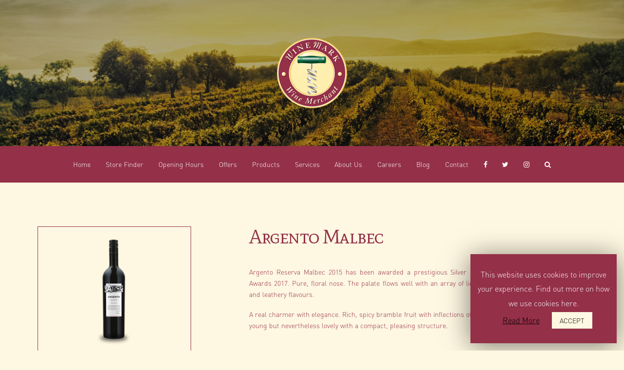

--- FILE ---
content_type: text/css
request_url: https://winemark.com/wp-content/themes/x-child/style.css?ver=5.1.0
body_size: 8870
content:
/*

Theme Name: X &ndash; Child Theme
Theme URI: http://theme.co/x/
Author: Themeco
Author URI: http://theme.co/
Description: Make all of your modifications to X in this child theme.
Version: 1.0.0
Template: x

*/

@import url(/fonts/dinpro-reg.css);
@import url(/fonts/dinpro-light.css);
@import url(/fonts/dinpro-bold.css);
@import url(/fonts/great-day.css);
/*@import url('https://fonts.googleapis.com/css?family=Mate+SC');*/
@import url(//maxcdn.bootstrapcdn.com/font-awesome/4.7.0/css/font-awesome.min.css);
@import url(/fonts/d-din-bold.css);

/* - - - - - - - - - - - - Hide WM opening hours on Store finder page - - - - - - - - - - - - */

.slp_result_hours, #slp_bubble_hours {
	display: none;
}

/* - - - - - - - - - - - - UNIVERSAL - - - - - - - - - - - - */
body, p, li {
	font-family: DINPro Light, sans-serif !important;
	color: #943048 !important;
}
h1, h2, h3, h4, h5, h6 {
    color: #943048 !important;
}
a {
	-webkit-transition: 500ms !important;
	-moz-transition: 500ms !important;
	-o-transition: 500ms !important;
	-ms-transition: 500ms !important;
	transition: 500ms !important;
}
/* REMOVE MARGIN AT TOP OF PAGES */
.entry-content {
	margin-top: 0 !important;
}
.mainHeader1, .mainPageHeader1, .mainSubHeader1 {
	color: #943048 !important;
	font-family: Mate SC !important;
	-webkit-font-smoothing: antialiased !important;
	font-size: 40px !important;
	margin-top: 0 !important;
	text-align: center !important;
}
.mainPageHeader1 {
	padding-top: 80px !important;
/* 	padding-bottom: 50px !important; */
}
.mainSubHeader1 {
	padding-top: 30px !important;
	padding-bottom: 30px !important;
}
.mainSubHeader2 {
	color: #943048 !important;
	font-family: Mate SC !important;
	-webkit-font-smoothing: antialiased !important;
	font-size: 26px !important;
	margin-top: 40px !important;
	text-align: center !important;
	padding-bottom: 10px !important;
}
.lightHeader1 {
	color: #fef7e1 !important;
}
.bucketHeader {
	font-family: DINPro Light, sans-serif !important;
    font-size: 20px !important;
    color: #943048 !important;
    padding-top: 20px !important;
    padding-bottom: 10px !important;
    margin-top: 0 !important;
    line-height: 30px !important;
}
.dinBold {
	font-family: DINPro Bold, sans-serif !important;	
}

.opening_hour_text h1, .opening_hour_text h2, .opening_hour_text h1, .opening_hour_text h3 {
	font-family: Din Bold !important;
	letter-spacing: 1px;
	text-align: center;
}
.opening_hour_text h1 {
/*
	margin-top: 15px;
    font-size: 70px;
*/
    margin-top: 30px;
    font-size: 56px;
}

.opening_hour_text h3 {
    margin-top: 0;
    font-size: 18px;
    letter-spacing: 0.3px;
    margin-bottom: 20px;
}   
    
.headerLogo {
	background-image: url(http://development.winemark.com/wp-content/uploads/2017/03/headerImg1.jpg);
	background-attachment: fixed !important;
	padding-top: 60px !important;
	padding-bottom: 60px !important;
	background-position-y: 130% !important;
}
#slider-3-layer-4, #slider-4-layer-4 {
	cursor: pointer !important;
}
.padBot30 {
	padding-bottom: 30px !important;
}
.padBot50 {
	padding-bottom: 50px !important;
}
.padBot80 {
	padding-bottom: 80px !important;
}
.centerImg0 {
	margin: 0 auto !important;
	display: block !important;
}

/* GRID TEXT ONE LINE */
.eg-skinproductspage-element-0, a.eg-skin-products-flags-element-0, .eg-skin-product-feat-text-element-31, .eg-skinbloghome-element-0, .eg-skinblogpage-element-0 {
    overflow: hidden !important;
    text-overflow: ellipsis !important;
    white-space: nowrap !important;
}

.page-id-25 .wpcf7 iframe {
	left: 50px;
    position: relative;
}

/* - - - - - - - - - - - - BUTTONS - - - - - - - - - - - - */

a.mainBtnReg {
	margin: 10px auto 0 !important;
	display: block !important;
	max-width: 273px !important;
	height: 65px !important;
	line-height: 63px !important;
	text-align: center !important;
	text-transform: uppercase !important;
	font-size: 12px !important;
	letter-spacing: 4px !important;
	word-spacing: 4px !important;
}
a.mainBtnReg i {
	display: block !important;
	float: right !important;
	font-size: 22px !important;
	line-height: 63px !important;
	/*padding-top: 26px !important;*/
	border-right: 0 !important;
	border-top: 0 !important;
	border-bottom: 0 !important;
	padding-right: 17px !important;
	padding-left: 23px !important;
	height: 63px !important;
}
a.mainBtnLarge {
	margin: 0 auto !important;
	display: block !important;
	max-width: 309px !important;
	height: 91px !important;
	line-height: 90px !important;
	text-align: center !important;
	text-transform: uppercase !important;
	font-size: 12px !important;
	letter-spacing: 4px !important;
	word-spacing: 4px !important;
}
a.mainBtnLarge i {
	display: block !important;
	float: right !important;
	font-size: 24px !important;
	line-height: 88px !important;
	border-right: 0 !important;
	border-top: 0 !important;
	border-bottom: 0 !important;
	padding-right: 27px !important;
	padding-left: 33px !important;
	height: 89px !important;
}
a.btnRed {
	color: #943048 !important;
	border: 1px solid #943048 !important;
}
a.btnRed i {
	color: #fef7e1 !important;
	border: 1px solid #943048 !important;
	background-color: #943048 !important;
}
a.btnWhite {
	color: #fef7e1 !important;
	border: 1px solid #fef7e1 !important;
}
a.btnWhite i {
	color: #943048 !important;
	border: 1px solid #fef7e1 !important;
	background-color: #fef7e1 !important;
}
a.btnMixed {
	color: #fff !important;
	border: 1px solid #fff !important;
}
a.btnMixed i {
	color: #fff !important;
	border: 1px solid #943048 !important;
	border-left: 1px solid #fff !important;
	background-color: #943048 !important;
}
a.btnSlider {
	width: 309px !important;
	background-color: rgba(0,0,0,.2) !important;
	font-weight: 700 !important;
}

/* Sweep To Left */
.mainBtnLarge, .mainBtnReg {
	display: inline-block !important;
	vertical-align: middle !important;
	-webkit-transform: perspective(1px) translateZ(0) !important;
	transform: perspective(1px) translateZ(0) !important;
	box-shadow: 0 0 1px transparent !important;
	position: relative !important;
	-webkit-transition-property: color !important;
	transition-property: color !important;
	-webkit-transition-duration: 0.5s !important;
	transition-duration: 0.5s !important;
}
.mainBtnLarge:before, .mainBtnReg:before {
	content: "" !important;
	position: absolute !important;
	z-index: -1 !important;
	top: 0 !important;
	left: 0 !important;
	right: 0 !important;
	bottom: 0 !important;
	-webkit-transform: scaleX(0) !important;
	transform: scaleX(0) !important;
	-webkit-transform-origin: 100% 50% !important;
	transform-origin: 100% 50% !important;
	-webkit-transition-property: transform !important;
	transition-property: transform !important;
	-webkit-transition-duration: 0.5s !important;
	transition-duration: 0.5s !important;
	-webkit-transition-timing-function: ease-out !important;
	transition-timing-function: ease-out !important;
}
.mainBtnLarge:hover, .mainBtnLarge:focus, .mainBtnLarge:active, .mainBtnReg:hover, .mainBtnReg:focus, .mainBtnReg:active {
	color: white;
}
.mainBtnLarge:hover:before, .mainBtnLarge:focus:before, .mainBtnLarge:active:before, .mainBtnReg:hover:before, .mainBtnReg:focus:before, .mainBtnReg:active:before {
	-webkit-transform: scaleX(1) !important;
	transform: scaleX(1) !important;
}
.btnRed:before, .btnMixed:before {
	background: #943048 !important;
}
.btnWhite:before {
	background: #fef7e1 !important;
}
.btnRed:hover {
	/*color: #fff!important;*/
	color: #fef7e1 !important;
}
.btnWhite:hover {
	color: #943048!important;
}

.mainBtnLarge i, .mainBtnReg i {
	border-color: #943048 !important;
	transition: 300ms !important;
} 
.btnRed:hover i, .btnMixed:hover i {
	border-color: #943048 !important;
}
.btnWhite:hover i {
	border-color: #fef7e1 !important;
}

/* - - - - - - - - - - - - DISCLAIMER - - - - - - - - - - - - */

.pum-theme-237, .pum-theme-default-theme {
	background-color: rgba( 0,0,0,0.5 ) !important;
}
.pum-theme-237 .pum-container {
	background-color: #fef7e1 !important;
	padding: 36px 40px 40px !important;

border: 1px solid #943048 !important;
	box-shadow: 0 0 0 8px #fef7e1 !important;
}
.pum-theme-237 .pum-title {
	text-align: center !important;
	line-height: 26px !important;
	font-size: 16px !important;
}
.pum-theme-237 .pum-content + .pum-close {
	display: block !important;
	clear: both !important;
	position: relative !important;
	margin: 36px auto 0 !important;
	font-size: 20px !important;
	padding: 34px 44px !important;
	outline: none !important;
	border: none !important;
	box-shadow: none !important;
	text-shadow: none !important;
	background-color: #943048 !important;
	color: #fef7e1 !important;
	font-family: Open Sans, sans-serif !important;
	font-size: 12px !important;
	text-transform: uppercase !important;
	letter-spacing: 4px !important;
	word-spacing: 4px !important;
	-webkit-transition: 500ms !important;
	-moz-transition: 500ms !important;
	-o-transition: 500ms !important;
	-ms-transition: 500ms !important;
	transition: 500ms !important;
}
.pum-theme-237 .pum-content + .pum-close:hover {
	background-color: #7a283c !important;
}

/* - - - - - - - - - - - - NAVBAR - - - - - - - - - - - - */

.x-logobar {
	display: none !important;
}
.x-navbar {
	border-bottom: none !important;
	background-color: #943048 !important;
	box-shadow: none !important;
}
.x-navbar a {
	font-family: DINPro Light, sans-serif !important;
	text-transform: capitalize !important;
	font-weight: 300 !important;
	letter-spacing: 0px !important;
	transition: 500ms !important;
	-webkit-transition: 500ms !important;
	-moz-transition: 500ms !important;
	-o-transition: 500ms !important;
	-ms-transition: 500ms !important;
}
.x-navbar .desktop .x-nav > li > a:hover, .x-navbar .desktop .x-nav > .x-active > a, .x-navbar .desktop .x-nav > .current-menu-item > a {
	box-shadow: none !important;
}
.x-searchform-overlay .form-search label {
	text-transform: capitalize !important;
	color: #943048 !important;
}

/* - - - - - - - - - - - - HOME DIV HEADER OFFERS - - - - - - - - - - - - */

.headerOffers {
	background-image: url(http://development.winemark.com/wp-content/uploads/2017/03/headerImg1.jpg);
	background-attachment: fixed !important;
	padding-top: 40px !important;
}
.winemark-logo {
	margin: 0 auto !important;
	display: block !important;
}

/* - - - - - - - - - - - - HOME DIV STORES - - - - - - - - - - - - */

.divStores {
	padding-top: 100px !important;
	padding-bottom: 120px !important;
	background-position-y: 100% !important;
}
.divStoresInner {
	background-image: url(/wp-content/uploads/2017/03/storesImg1.jpg) !important;
	background-position-x: right !important;
	background-repeat: no-repeat !important;
}
.welOuter {
	max-width: 400px !important;
	background-color: #943048 !important;
	padding-top: 5px !important;
}
.welInnerBtn {
	background-color: #7a283c !important;
	padding: 40px 0 !important;
	/*margin-top: 43px !important;*/
	margin-top: 35px !important;
}
.scriptWel {
	font-family: Great Day !important;
	color: #fff !important;
	letter-spacing: 1px !important;
	-webkit-font-smoothing: antialiased !important;
	margin: 0 !important;
	/*padding: 39px 46px 34px !important;*/
	padding: 38px 46px 28px !important;
}
.welOuter p {
	padding: 0 46px !important;
	color: #fff !important;
	text-align: justify !important;
	font-size: 13px !important;
}
.welOuter a.dinBold {
    color: #fff !important;
}
.welOuter a.dinBold:hover {
    color: #611b2c !important;
}

/* - - - - - - - - - - - - HOME DIV PRODUCTS - - - - - - - - - - - - */

.divProducts {
	padding-bottom: 90px !important;
}
.subHeader1 {
	font-family: DINPro Light, sans-serif !important;
	font-size: 20px !important;
	color: #943048 !important;
	margin-top: 0 !important;
	-webkit-font-smoothing: antialiased !important;
}
.divProducts #productsFeatured {
	padding-top: 60px !important;
	padding-bottom: 60px !important;
}
.divProducts .esg-filters.esg-navbutton-solo-right, .esg-filters.esg-navbutton-solo-left {
    top: 40% !important;
}
.divProducts .minimal-light .esg-navigationbutton {
	/*background: #f5efdc !important;*/
	background: #f6eed9 !important;
	border: 1px solid #f5efdc !important;
	-webkit-border-radius: 0 !important;
	-moz-border-radius: 0 !important;
	border-radius: 0 !important;
	-webkit-transition: 500ms !important;
	-moz-transition: 500ms !important;
	-o-transition: 500ms !important;
	-ms-transition: 500ms !important;
	transition: 500ms !important;
}
.divProducts .minimal-light .esg-navigationbutton:hover {
	border: 1px solid #943048 !important;
	box-shadow: none !important;
}
.divProducts .minimal-light .esg-navigationbutton * {
    color: #943048 !important;
}

/* - - - - - - - - - - - - HOME DIV WINE TASTINGS - - - - - - - - - - - - */

.divTasting {
	padding-top: 110px !important;
	padding-bottom: 110px !important;
}
.tastingUpper {
	padding: 28px 10px 22px !important;
	max-width: 800px !important;
	margin: 0 auto !important;
	border: 1px solid #fff !important;
	background-color: rgba(0,0,0,.6) !important;
}
.tastingOuter {
	max-width: 800px !important;
	margin: 0 auto !important;
	border: 1px solid #fff !important;
	border-top: none !important;
	background-color: rgba(0,0,0,.6) !important;
	height: 176px !important;
}
.tastingLowerL, .tastingLowerR {
	width: 397px !important;
	display: inline-block !important;
	height: 176px !important;
	float: left !important;
}
.tastingLowerR {
	border-left: 1px solid #fff !important;
}
.divTasting .mainHeader1 {
	color: #fff !important;
}
.tastingLowerR .mainBtnLarge {
	margin-top: 43px !important;
}
.tastingLowerL p {
	padding: 34px 40px !important;
	color: #fff !important;
	font-size: 14px !important;
	text-align: justify !important;
	margin-bottom: 0 !important;
	line-height: 34px !important;
}

/* - - - - - - - - - - - - HOME DIV SERVICES - - - - - - - - - - - - */

.divServices {
	padding-top: 90px !important;
	/*padding-bottom: 90px !important;*/
	padding-bottom: 100px !important;
}
.divServInner {
	padding-top: 60px !important;
}
.servCircles {
	height: 140px !important;
	width: 140px !important;
	background-color: #000 !important;
	display: block !important;
	border-radius: 100% !important;
	border: 2px solid #fef7e1 !important;
	box-shadow: 0 0 0 5px #000 !important;
	margin: 0 auto !important;
	transition: 500ms !important;
	-webkit-transition: 500ms !important;
	-moz-transition: 500ms !important;
	-o-transition: 500ms !important;
	-ms-transition: 500ms !important;
}
.servCircles img {
	height: 90px !important;
	margin: 20px auto 0 !important;
	display: block !important;
	-webkit-transition: 300ms !important;
	-moz-transition: 300ms !important;
	-o-transition: 300ms !important;
	-ms-transition: 300ms !important;
	transition: 300ms !important;
}
.servCircLinks:hover .servCircles img {
	height: 100px !important;
	margin-top: 15px !important;
}
.servCircLinks h1 {
	/*font-family: Great Day !important;
	font-size: 40px !important;*/
	font-family: DINPro Regular !important;
    font-size: 20px !important;
	text-align: center !important;
	-webkit-font-smoothing: antialiased !important;
}

/* - - - - - - - - - - - - HOME DIV ABOUT - - - - - - - - - - - - */

.divAbout {
	background-color: #943048 !important;
	padding-top: 90px !important;
	padding-bottom: 90px !important;
}
.divAbout p {
	font-family: DINPro Light, sans-serif !important;
	color: #fef7e1 !important;
	max-width: 600px !important;
	margin: 0 auto !important;
	text-align: center !important;
	padding-top: 40px !important;
	padding-bottom: 45px !important;
	line-height: 30px !important;
}

/* - - - - - - - - - - - - HOME DIV BLOG - - - - - - - - - - - - */

.divBlog {
	padding-top: 90px !important;
}
.divBlog #blogHome {
	padding-top: 60px !important;
	padding-bottom: 45px !important;
}
.divBlog .esg-cc.eec {
	letter-spacing: 4px !important;
	word-spacing: 4px !important;
}

/* - - - - - - - - - - - - FOOTER - - - - - - - - - - - - */

footer {
	margin-top: -1px !important;
}
.x-colophon {
	border-top: none !important;
	background-color: #000 !important;
	box-shadow: none !important;
}
.x-colophon.top {
	padding: 40px !important;
}
footer.x-colophon.bottom {
	padding-bottom: 100px !important;
}
.footer-image img {
	margin-top: -20px !important;
}
#menu-footer-menu a {
	font-family: DINPro Light, sans-serif !important;
	color: #fff !important;
	font-size: 14px !important;
	text-transform: capitalize !important;
	letter-spacing: 0 !important;
}
.footerSocial1 {
	padding: 40px 0 !important;
}
.footerSocial1 a {
	color: #fff !important;
	font-size: 18px !important;
	padding: 0 30px !important;
}
.footerLinks1, .footerLinks1 a {
	font-family: DINPro Light, sans-serif !important;
	color: #fff !important;
	font-size: 12px !important;
}
.x-scroll-top {
	border-radius: 0 !important;
	border: 1px solid #272727 !important;
	background-color: #fef7e1 !important;
}
.x-scroll-top:hover {
	color: #7a283c !important;
	background-color: #fef7e1 !important;
	border-color: #7a283c !important;
}

/* - - - - - - - - - - - - PAGE OPENING HOURS STORE LOCATIONS - - - - - - - - - - - - */

.results_wrapper {
	border: 1px solid #943048 !important;
	padding: 5px 10px 10px !important;
	margin-top: 10px !important;
	cursor: pointer !important;
	-webkit-transition: 400ms !important;
	-moz-transition: 400ms !important;
	-o-transition: 400ms !important;
	-ms-transition: 400ms !important;
	transition: 400ms !important;
}
.results_wrapper:hover {
	-webkit-box-shadow: inset 0 0 0 2px #943048 !important;
	-moz-box-shadow: inset 0 0 0 2px #943048 !important;
	box-shadow: inset 0 0 0 2px #943048 !important;
}
.results_row_left_column, .hoursListTitle, .location_detail_label {
	font-family: DINPro Bold, sans-serif !important;
}
.results_row_left_column {
	font-size: 19px !important;
}
.hoursListTitle {
	display: block !important;
	padding-top: 8px !important;
	font-size: 16px !important;
}
.slp_result_contact.slp_result_website {
	float: left !important;
	margin-right: 10px !important;
}
.slp_result_contact.slp_result_directions a, .slp_result_contact.slp_result_website a {
	color: #943048 !important;
	font-family: DINPro Light, sans-serif !important;
	border: 1px solid #943048 !important;
	padding: 3px 10px 5px !important;
	display: inline-block !important;
	max-width: 100px !important;
	text-align: center !important;
	margin-top: 15px !important;
	-webkit-transition: 500ms !important;
	-moz-transition: 500ms !important;
	-o-transition: 500ms !important;
	-ms-transition: 500ms !important;
	transition: 500ms !important;
}
.slp_result_contact.slp_result_directions a:hover, .slp_result_contact.slp_result_website a:hover {
	color: #fef7e1 !important;
	-webkit-box-shadow: inset 0 0 0 20px #943048 !important;
	-moz-box-shadow: inset 0 0 0 20px #943048 !important;
	box-shadow: inset 0 0 0 20px #943048 !important;
}
#slp_bubble_directions a {
	color: #943048 !important;
}
.slp_result_address.slp_result_citystatezip:after {
	content: " •" !important;
}
#slp_tagline {
	display: none !important;
}
#map_sidebar {
	overflow: scroll !important;
	height: 670px !important;
}
/* STORE LOCATOR SEARCH FORM INPUTS */
#addy_in_address, #addy_in_radius {
	width: 33.3% !important;
	float: left !important;
}
#radius_in_submit {
	width: 33.4% !important;
	float: left !important;
	padding-top: 24.5px !important;
}
#addressInput, #radiusSelect {
	width: 98% !important;
	height: 43px !important;
}
.mapOverlay {
	background: transparent !important;
	position: relative !important;
	width: 1200px !important;
	height: 482px !important;
	bottom: -576px !important;
	margin-top: -482px !important;
	z-index: 999999 !important;
}

/* - - - - - - - - - - - - PAGE SERVICES - - - - - - - - - - - - */

.pageServicesInner {
    padding: 4px !important;
    border: 1px solid #943048 !important;
    margin-bottom: 20px !important;
}
.wineServiceLink {
    float: left !important;
    width: 100% !important;
    padding: 60px 20px;
	background-position-x: 50% !important;
}
.wineServiceLink1 {
    background-image: url(/wp-content/uploads/2017/08/services-page-wine-tasting.jpg) !important;
}
.wineServiceLink2 {
    background-image: url(/wp-content/uploads/2017/08/services-page-glass-hire.jpg) !important;
}
.wineServiceLink3 {
    background-image: url(/wp-content/uploads/2017/08/services-page-gifting.jpg) !important;
}
.wineServiceLink4 {
    background-image: url(/wp-content/uploads/2017/08/services-page-wedding.jpg) !important;
}
.wineServiceLinkInner {
    padding: 20px 58px !important;
    font-size: 18px !important;
    background-color: #943048 !important;
    color: #fff !important;
    margin: 0 auto !important;
    display: block !important;
    max-width: 250px !important;
    text-align: center !important;
	border: 1px solid #fef7e1 !important;
    box-shadow: 0 0 0 4px #943048 !important;
	-webkit-transition: 500ms !important;
    -moz-transition: 500ms !important;
    -o-transition: 500ms !important;
    -ms-transition: 500ms !important;
    transition: 500ms !important;
}
.wineServiceLink:hover {
	opacity: .8 !important;
}
.wineServiceLink:hover .wineServiceLinkInner {
    background-color: #000 !important;
    box-shadow: 0 0 0 4px #000 !important;
}

/* - - - - - - - - - - - - PAGE OFFERS PROMOTIONS - - - - - - - - - - - - */

.metaslider {
	margin: 0 auto !important;

	border-top: 2px solid #943048 !important;
	padding: 6px 0px !important;
}
.nivo-controlNav {
	border-top: 2px solid #943048 !important;
	margin-top: 6px !important;
}
.promoLine {
    margin: 5px auto 5px !important;
    border-top: 1px solid #943048 !important;
    max-width: 800px !important;
}

/* - - - - - - - - - - - - PAGE PRODUCTS - - - - - - - - - - - - */


/* - - - - - - - - - - - - PAGE PRODUCTS SINGLE - - - - - - - - - - - - */

.drink-single-main {
	padding-top: 50px !important;
}
.drink-single-text-outer {
	width: 65% !important;
	float: right !important;
}
.drink-single-text-inner {
    background-color: transparent !important;
    box-shadow: none !important;
    padding: 0 40px !important;
    float: left !important;
}
.drink-single-text-inner h1.entry-title {
	padding-bottom: 40px !important;
	color: #943048 !important;
	font-size: 40px !important;
}
.drink-single-text-inner p {
	text-align: justify !important;
}
.drink-single-feat-nav-outer {
	width: 28% !important;
	float: left !important;
	margin-right: 7% !important;
}
.drink-single-feat-nav-inner {
	box-shadow: none !important;
}
.drink-single-feat-nav-inner .entry-thumb {
	max-width: 380px !important;
	margin: 0 auto !important;
	padding: 20px 0 !important;
	border: 1px solid #943048 !important;
}
.portPanel {
    clear: both !important;
    padding-top: 5px !important;
    padding-bottom: 20px !important;
}
.portAllLink, .portNav a {
    display: block !important;
    float: left !important;
    width: 100% !important;
    border: 1px solid #943048 !important;
    padding: 10px 5px !important;
    text-align: center !important;
    font-family: DINPro Light !important;
    color: #943048 !important;
    margin-bottom: 5px !important;
}
.portAllLink:hover, .portNav a:hover {
    background-color: #943048 !important;
    color: #fff !important;
}
.portPrev a:before {
    content: "< " !important;
}
.portNext a:after {
    content: " >" !important;
}
#respond {
	display: none !important;
}
/* HIDE RECENT POSTS FROM DRINKS SIDEBAR */
/*.drink-single-feat-nav-outer #category-posts-2 {
    display: none !important;
}*/
.blog-post .x-sidebar {
    border: 1px solid #943048 !important;
    padding: 10px !important;
}

/* - - - - - - - - - - - - PAGE ABOUT US - - - - - - - - - - - - */

.pageAbout p {
    max-width: 700px !important;
    text-align: center !important;
    margin-left: auto !important;
    margin-right: auto !important;
}
.pageAbout a.dinBold {
	color: #943048 !important;
}
.pageAbout a.dinBold:hover {
	color: #999 !important;
}

/* - - - - - - - - - - - - PAGE BLOG - - - - - - - - - - - - */



/* - - - - - - - - - - - - PAGE BLOG SINGLE - - - - - - - - - - - - */

.single-post .x-container.max.width.offset {
	margin-top: 80px !important;
}
.blog-post .entry-wrap {
    padding: 0 !important;
    background-color: transparent !important;
    border-radius: 0 !important;
    box-shadow: none !important;
}
.blog-post .entry-thumb {
    display: none !important;
}
.blog-post article .entry-header {
    padding-bottom: 30px !important;
}
.blog-post .entry-content h1 {
    margin-top: 20px !important;
}
/* SIDEBAR */
.blog-post #category-posts-2 h4.h-widget {
    margin-bottom: 0 !important;
}
.blog-post .widget ul li:hover {
    background-color: transparent !important;
}
.blog-post .widget ul {
    border: none !important;
    border-radius: 0 !important;
    box-shadow: none !important;
}
.blog-post .widget ul li a {
    border-bottom: none !important;
}
.blog-post #category-posts-2-internal .cat-post-item {
    border-bottom: none !important;
}
#category-posts-2-internal .cat-post-thumbnail {
    margin-right: 0 !important;
}

.grapeBlogImg {
    border: 1px solid #943048 !important;
    display: block !important;
}
.grapeBlogImg img {
    margin: 0 auto !important;
    display: block !important;
	padding: 20px !important;
}
.grapeBlogImg:hover {
    opacity: 0.5 !important;
}

/* - - - - - - - - - - - - PAGE CONTACT - - - - - - - - - - - - */

#wpcf7-f153-p25-o1 {
	max-width: 400px !important;
	margin: 0 auto !important;
}
.contactSocialOuter {
		border: 1px solid #000 !important;
}
.contactSocialOuter:first-child {
		border: none !important;
}
.contactSocial {
	display: block !important;
	text-align: center !important;
	height: 80px !important;
	line-height: 80px !important;
	font-size: 20px !important;
}

select, textarea, input[type="text"], input[type="number"], input[type="email"], input[type="search"], input[type="tel"], .uneditable-input {
	font-family: DINPro Light, sans-serif !important;
	border: 1px solid #943048 !important;
	color: #943048 !important;
	background-color: transparent !important;
	border-radius: 0 !important;
	box-shadow: none !important;
}
input[type="submit"] {
	font-family: DINPro Light, sans-serif !important;
	text-shadow: none !important;
	width: 100% !important;
	padding-top: 11px !important;
	padding-bottom: 12px !important;
	/*color: #fef7e1 !important;*/
	color: #fff !important;
	background-color: #943048 !important;
    border: none !important;
}
input[type="submit"]:hover {
	background-color: #7a283c !important;
}
input, select {
	-webkit-appearance: none !important;;
	-webkit-border-radius: 0px !important;
	outline: none !important;
}
::-webkit-input-placeholder {
	color: #999 !important;
}
:-moz-placeholder { /* Firefox 18- */
	color: #999 !important;
}
::-moz-placeholder {  /* Firefox 19+ */
	color: #999 !important;
}
:-ms-input-placeholder {  
	color: #999 !important;
}

.pageContact .servCircles {
    height: 120px !important;
    width: 120px !important;
}
.pageContact .servCircLinks {
	padding-top: 25px !important;
	display: block !important;
}
.pageContact .servCircles i {
	font-size: 42px !important;
	line-height: 118px !important;
	color: #fef7e1 !important;
	display: block !important;
	text-align: center !important;
	-webkit-transition: 300ms !important;
	-moz-transition: 300ms !important;
	-o-transition: 300ms !important;
	-ms-transition: 300ms !important;
	transition: 300ms !important;
}
.pageContact .servCircLinks:hover .servCircles i {
	font-size: 52px !important;
}
.pageContact .servCircLinks h4 {
	margin: 0 !important;
	padding-top: 26px !important;
	padding-bottom: 10px !important;
	text-align: center !important;
	font-family: DINPro Light, sans-serif !important;
	font-size: 18px !important;
	letter-spacing: 1px !important;
}

/* - - - - - - - - - - - - PAGE UNIVERSAL DRINK GRIDS - - - - - - - - - - - - */

.imgFlag {
	display: block !important;
	margin: 0 auto 30px !important;
	max-width: 160px !important;
}
.esg-filter-wrapper {
	padding-bottom: 40px !important;
}
.minimal-light .esg-filterbutton {
	color: #943048 !important;
	border: 1px solid #943048 !important;
	border-radius: 0 !important;
	-moz-border-radius: 0 !important;
	-webkit-border-radius: 0 !important;
	background: transparent !important;
	font-family: DINPro Regular, sans-serif !important;
	-webkit-transition: 500ms !important;
	-moz-transition: 500ms !important;
	-o-transition: 500ms !important;
	-ms-transition: 500ms !important;
	transition: 500ms !important;
}
.minimal-light .esg-filterbutton.selected {
	background-color: #943048 !important;
	border-color: #943048 !important;
	color: #fef7e1 !important;
	box-shadow: none !important;
}
.minimal-light .esg-filterbutton:hover {	
	-webkit-box-shadow: inset 0 0 0 20px #943048 !important;
	-moz-box-shadow: inset 0 0 0 20px #943048 !important;
	box-shadow: inset 0 0 0 20px #943048 !important;
	color: #fef7e1 !important;
}
.botGridBtn {
	margin-top: 80px !important;
}

#esg-grid-11-1 {
	padding-bottom: 40px !important;
}

/* - - - - - - - - - - - - SEARCH WIDGET SEARCH OUR RANGE- - - - - - - - - - - - */

/* NAVBAR SEARCH */
.x-searchform-overlay .form-search .search-query {
	padding: 10px 0 !important;
    font-size: 7em !important;
}
/* PRODUCT SEARCH */
.search-range .form-search .search-query, .search-range .form-search input[type="search"], .search-range .widget_product_search form .search-query, .search-range .widget_product_search form input[type="search"] {
	padding: 10px 6px 10px 71px !important;
    max-width: 300px !important;
    margin: 10px auto 0 !important;
    display: block !important;
    font-size: 18px !important;
    border-color: #943048 !important;
    height: 65px !important;
    line-height: 65px !important;
    text-align: center !important;
    float: left !important;
    font-size: 12px !important;
    letter-spacing: 4px !important;
    word-spacing: 4px !important;
    text-transform: uppercase !important;
}
.search-range ::-webkit-input-placeholder {
	color: #943048 !important;
}
.search-range :-moz-placeholder { /* Firefox 18- */
	color: #943048 !important;
}
.search-range ::-moz-placeholder {  /* Firefox 19+ */
	color: #943048 !important;
}
.search-range :-ms-input-placeholder {  
	color: #943048 !important;
}

.form-search:before, .widget_product_search form:before {
	color: #fef7e1 !important;
	background-color: #943048 !important;
    height: 65px !important;
    line-height: 65px !important;
    padding: 0 29px !important;
    left: 0px !important;
    margin-bottom: -75px !important;
}

/* SEARCH PRODUCT RANGE SINGLE */
.search-rangle-single {
    margin: 0 auto !important;
    display: block !important;
    width: 300px !important;
}


/* - - - - - - - - - - - - PAGE SEARCH SNIPPETS BACK TO WINES - - - - - - - - - - - - */

.bucketDiv {
	padding-bottom: 40px !important;
}
.btnBack {
	margin: 10px auto 0 !important;
	display: block !important;
	width: 300px !important;
	height: 65px !important;
	line-height: 63px !important;
	text-align: center !important;
	text-transform: uppercase !important;
	font-size: 12px !important;
	letter-spacing: 4px !important;
	word-spacing: 4px !important;
    float: right !important;
    min-width: 273px !important;
}
.btnBack i {
	display: block !important;
	float: left !important;
	font-size: 22px !important;
	line-height: 63px !important;
	/*padding-top: 26px !important;*/
	border-right: 0 !important;
	border-top: 0 !important;
	border-bottom: 0 !important;
	padding-right: 17px !important;
	padding-left: 23px !important;
	height: 63px !important;
}
/* Sweep To Right */
.btnBack {
  display: inline-block !important;
  vertical-align: middle !important;
  -webkit-transform: perspective(1px) translateZ(0) !important;
  transform: perspective(1px) translateZ(0) !important;
  box-shadow: 0 0 1px transparent !important;
  position: relative !important;
  -webkit-transition-property: color !important;
  transition-property: color !important;
  -webkit-transition-duration: 0.5s !important;
  transition-duration: 0.5s !important;
}
.btnBack:before {
  content: "" !important;
  position: absolute !important;
  z-index: -1 !important;
  top: 0 !important;
  left: 0 !important;
  right: 0 !important;
  bottom: 0 !important;
  background: #943048 !important;
  -webkit-transform: scaleX(0) !important;
  transform: scaleX(0) !important;
  -webkit-transform-origin: 0 50% !important;
  transform-origin: 0 50% !important;
  -webkit-transition-property: transform !important;
  transition-property: transform !important;
  -webkit-transition-duration: 0.5s !important;
  transition-duration: 0.5s !important;
  -webkit-transition-timing-function: ease-out !important;
  transition-timing-function: ease-out !important;
}
.btnBack:hover, .btnBack:focus, .btnBack:active {
  color: #fef7e1 !important;
}
.btnBack:hover:before, .btnBack:focus:before, .btnBack:active:before {
  -webkit-transform: scaleX(1) !important;
  transform: scaleX(1) !important;
}

/* - - - - - - - - - - - - PAGE COUNTRY FLAG GRIDS - - - - - - - - - - - - */

#esg-grid-10-1 {
    /*max-width: 1120px !important;*/
    max-width: 920px !important;
    margin-left: auto !important;
    margin-right: auto !important;
}
#esg-grid-28-2 {
    /*max-width: 822px !important;*/
    max-width: 676px !important;
    margin-left: auto !important;
    margin-right: auto !important;
}
@media only screen and (max-width: 1023px) {
	#esg-grid-10-1, #esg-grid-28-2 {
	    max-width: 400px !important;
	}
}

/* - - - - - - - - - - - - PAGE SEARCH PAGE - - - - - - - - - - - - */

h1.h-landmark {
	color: #943048 !important;
	padding-top: 46px !important;
	padding-bottom: 50px !important;
	margin: 0 !important;
	font-size: 40px !important;
	-webkit-font-smoothing: antialiased !important;
	letter-spacing: -0.035em !important;
}
.h-landmark span:before, .h-landmark span:after {
	background: none !important;
	box-shadow: none !important;
}
.entry-thumb {
	background-color: transparent !important;
}
.has-post-thumbnail .entry-featured {
	border-bottom: none !important;
	box-shadow: none !important;
}
.search .x-main {
	width: 100% !important;
}
.search .x-sidebar {
	display: none !important;
	width: 0 !important;
}
.p-meta {
	display: none !important;
}
.search .x-main article {
	max-width: 380px !important;
	display: block !important;
	margin: 0 auto !important;
}
.search .entry-wrap {
    padding: 10px 20px !important;
    background-color: transparent !important;
    box-shadow: none !important;
}
.search .entry-title {
	font-size: 16px;
	line-height: 20px;
	padding: 0px 0px 30px 0px;
	font-family: DINPro Light;
	text-transform: capitalize;
	text-align: center !important;
	overflow: hidden !important;
	text-overflow: ellipsis !important;
	white-space: nowrap !important;
}
.entry-thumb:before {
	content: "VIEW" !important;
	top: 60% !important;
	left: 47% !important;
	width: 90px !important;
	height: 34px !important;
	font-size: 14px !important;
	line-height: 34px !important;
	text-align: center;
	text-shadow: none !important;
	color: #fff !important;
	border-radius: 0 !important;
	font-family: Raleway !important;
	font-weight: 900 !important;
	background-color: #943048 !important;
	border: 1px solid #fff !important;
}
/* MAKE SEARCHED WORD CAPITALISED */
p.p-landmark-sub strong {
	text-transform: capitalize !important;
}
.search-results .x-main article {
	border: 1px solid #943048 !important;
	padding: 30px 6px 25px !important;
	margin-bottom: 10px !important;
}
.search-results h2.entry-title {
	padding-bottom: 10px !important;
}
.search-results h2.entry-title a {
	font-family: "Mate SC",serif;
	color: #943048 !important;
	font-size: 22px !important;
}
.search-results .entry-content.excerpt p {
	text-align: justify !important;
}
.search-results .more-link {
	text-align: center !important;
	padding: 6px 6px 9px !important;
	color: #943048 !important;
	margin: 0 auto !important;
	display: block !important;
	max-width: 150px !important;
	border: 1px solid #943048 !important;
	font-size: 14px !important;
	-webkit-transition: 500ms !important;
	-moz-transition: 500ms !important;
	-o-transition: 500ms !important;
	-ms-transition: 500ms !important;
	transition: 500ms !important;
}
.search-results .more-link:hover {
	background-color: #943048 !important;
	color: #fef7e1 !important;
}

.x-pagination a, .x-pagination span {
    text-shadow: none !important;
    color: #933149 !important;
    background-color: transparent !important;
    border-radius: 0 !important;
    box-shadow: none !important;
    border: 1px solid #933149 !important;
    line-height: 29px !important;
}
.x-pagination span.current {
    background-color: #933149 !important;
    color: #fff8e1 !important;
}
.x-pagination a:hover {
    box-shadow: inset 0 0 0 1px #943048 !important;
}
.x-pagination span.dots, .x-pagination span.expand {
    border: none !important;
}

/* - - - - - - - - - - - - PAGE STORES OPENING HOURS - - - - - - - - - - - - */

.eg-skin-stores-page-element-0 {
    margin-top: 5px !important;
}
.openHoursBtnOuter {
    margin: 15px auto 30px !important;
    display: block !important;
    max-width: 446px !important;
}
.openHoursBtn {
    float: left !important;
}
.storeFindBtn {
	color: #943048 !important;
    border: 1px solid #943048 !important;
    padding: 5px 20px 6px !important;
    display: inline-block !important;
    margin: 0 8px !important;
    -webkit-transition: 500ms !important;
    -moz-transition: 500ms !important;
    -o-transition: 500ms !important;
    -ms-transition: 500ms !important;
    transition: 500ms !important;
}
.storeFindBtn:hover {
	color: #fff !important;
	background-color: #943048 !important;
}
.openHoursBtn p {
    padding-top: 6px !important;
}

/* - - - - - - - - - - - - PAGE STORE SINGLE - - - - - - - - - - - - */

.single-x-portfolio .entry-wrap {
	padding: 0 !important;
	background-color: transparent !important;
	box-shadow: none !important;
}
.single-x-portfolio .entry-featured img {
    display: none !important;
}
.store-single-details {
	float: right !important;
}
.store-single-nav {
	float: left !important;
}
.store-single-header {
	padding-top: 40px !important;
	padding-bottom: 80px !important;
	color: #943048 !important;
	font-size: 40px !important;
	text-align: center !important;
}
.store-single-header:before, .store-single-header:after {
	content: " • " !important;
}
.div-store-info-wrap {
	border: 1px solid #943048 !important;
    clear: both !important;
    float: left !important;
    width: 100% !important;
    padding: 40px 60px !important;
    margin-bottom: 5px !important;
}
.div-store-hours, .div-store-address {
	float: left !important;
}
.div-store-hours {
	width: 60% !important;
}
.div-store-address {
	width: 40% !important;
}
h2.store-title {
	margin-top: 0 !important;
	color: #943048 !important;
	font-size: 26px !important;
	padding-bottom: 10px !important;
}
.stores-opening-hours p, .div-store-address p {
    padding: 0 !important;
    margin: 0 !important;
}
.store-tel a {
    color: #943048 !important;
}
.store-tel a:hover {
    color: #777 !important;
}
.div-store-img .entry-thumb {
    border: 1px solid #943048 !important;
    padding: 5px !important;
    margin-bottom: 5px !important;
}
/* ACF GOOGLE MAP */
.acf-map-outer {
	padding: 5px !important;
	border: 1px solid #943048 !important;
	clear: both !important;
}
.acf-map {
	width: 100% !important;
	height: 400px !important;
	margin: 0 !important;
}
/* fixes potential theme css conflict */
.acf-map img {
	max-width: inherit !important;
}
.store-single-nav .portPanel {
	padding-top: 0 !important;
}

/* - - - - - - - - - - - - MEDIA QUERIES - - - - - - - - - - - - */

@media only screen and (max-width: 767px) {
	.single-x-portfolio .entry-featured, .single-x-portfolio .entry-wrap {
		width: 100% !important;
	}
	.single-x-portfolio .entry-wrap {
		text-align: center !important;
		padding-top: 30px !important;
	}

	/* SEARCE BOTTOM OF PAGE SNIPPET */
		.search-range, .btnBack {
			clear: left !important;
    		float: none !important;
    		width: 300px !important;
    		margin-left: auto !important;
    		margin-right: auto !important;
    		display: block !important;
		}
}
@media only screen and (max-width: 500px) {
	/* STORE LOCATOR SEARCH FORM INPUTS */
	#addy_in_address, #addy_in_radius, #radius_in_submit {
		width: 100% !important;
	}
	#radius_in_submit {
		padding-top: 10px !important;
		margin-bottom: 20px !important;
	}
	#addressInput, #radiusSelect {
		width: 100% !important;
		height: 40px !important;
	}
	.mapOverlay {
		width: 500px !important;
		bottom: -719px !important;
	}
}

/* - - - - - - - - - - - - PAGE WINE TASTING PAGE GLASS HIRE PAGE WEDDINGS - - - - - - - - - - - - */

.pageWine2, .pageGlass2, .pageGift2,  .pageWeddings2 {
	padding: 40px 20px 60px 20px !important;
}
.pageWine2 .x-container.max, .pageGlass2 .x-container.max, .pageWeddings2 .x-container.max, .pageGift2 .x-container.max {
    background-color: #943048 !important;
}
.pageWine2 .x-column.x-sm.vc.x-2-3, .pageGlass2 .x-column.x-sm.vc.x-2-3, .pageGift2 .x-column.x-sm.vc.x-2-3 {
    background-image: url(/wp-content/uploads/2017/03/headerImg1.jpg) !important;
}
.pageWeddings2 .x-column.x-sm.vc.x-2-3 {
    background-image: url(/wp-content/uploads/2017/08/services-wedding-main.jpg) !important;
}
.pageWine2L, .pageWine2R {
    padding-top: 20px !important;
}
.pageWine2R {
    padding-bottom: 70px !important;
}
.pageWine2L h2, .pageWine2L p, .pageWine2R h2 {
	color: #fff !important;
	text-align: center !important;
}
.pageWine2R select, .pageWine2R textarea, .pageWine2R input[type="text"], .pageWine2R input[type="number"], .pageWine2R input[type="email"], .pageWine2R input[type="search"], .pageWine2R input[type="tel"], .pageWine2R .uneditable-input {
    border: none !important;
    color: #943048 !important;
    background-color: #fff !important;
}
.wineListings1 {
	display: block !important;
	/*padding-top: 45px !important;*/
	padding-top: 25px !important;
}
.pageWine2L p {
    max-width: 300px !important;
}
.pageWine2 .pageWine2L p {
    margin: 0 auto !important;
}
.pageGlass2 .pageWine2L p, .pageWeddings2 .pageWine2L p {
    margin: 40px auto !important;
}
.pageGift2 .pageWine2L p {
    margin: 50px auto !important;
}
#wpcf7-f933-p31-o1, #wpcf7-f930-p27-o1, #wpcf7-f930-p33-o1, #wpcf7-f1151-p970-o1, #wpcf7-f1162-p27-o1 {
	max-width: 400px !important;
    margin: 0 auto !important;
}
.weddingSuggestHeader1 {
    padding: 20px 30px !important;
    background-color: #943048 !important;
    color: #fef7e1 !important;
    margin-top: 20px !important;
    margin-bottom: 0 !important;
}
.weddingHeader2 {
	padding-top: 50px !important;
}
.weddingHeader3 {
    margin-top: 10px !important;
    padding-bottom: 30px !important;
}
.weddingWineImg1 {
	border: 1px solid #943048 !important;
    padding: 15px 5px !important;
}
.divWeddingSuggest1 p {
	text-align: justify !important;
}

/* - - - - - - - - - - - - PAGE BLOG SINGLE - - - - - - - - - - - - */

#post-2135 .x-1-2 {
	text-align: center;	
}
#post-2135 ul {
	list-style: none;
}
.blogCircle1 span {
    background-color: #933149 !important;
    width: 60px !important;
    height: 60px !important;
    line-height: 54px !important;
    border-radius: 100% !important;
    margin: 2px !important;
    color: #fff8e1 !important;
    font-size: 30px !important;
}
.blogCircle1 span:before, .blogCircle1 span:after {
    border-top: 1px solid #933149 !important;
    border-bottom: 1px solid #933149 !important;
}
.single-post h5 {
    font-size: 24px !important;
    line-height: 30px !important;
    margin-top: 20px !important;
    text-transform: capitalize !important;
}
.blogWineBtn1 {
    background-color: transparent !important;
    color: #933149 !important;
    border: 1px solid #933149 !important;
    text-shadow: none !important;
    padding-top: 6px !important;
    padding-bottom: 8px !important;
    margin-top: 12px !important;
    font-size: 14px !important;
}
.blogWineBtn1:hover {
    background-color: #933149 !important;
    color: #fff8e1 !important;
}
@media only screen and (max-width: 767px) {
	.blog-post {
    	text-align: center !important;
	}
	.blogWineImg1 {
    	display: block !important;
    	margin: 10px auto 0 !important;
	}
}



/* - - - - - - - - - - - - PAGE CAREERS - - - - - - - - - - - - */


.page-id-2070 .vc_gitem-zone-a {
	display: none;
}

.entry-footer {
	display: none;
}


.vc_gitem_row {
	background-color: #fef7e1 !important;
	border: 1px solid #943048;	
}

/*
.vc_gitem_row:hover {
    -webkit-box-shadow: inset 0 0 0 2px #943048 !important;
    -moz-box-shadow: inset 0 0 0 2px #943048 !important;
    box-shadow: inset 0 0 0 2px #943048 !important;
}
*/
.vc_gitem_row h4 {
	margin: 0;
}
.vc_gitem_row .vc_btn3-left {
    margin: 0;
    display: inline;
    position: absolute;
    right: 10px;
    top: 55px;
    border-radius: 0;
    display: none;
}

.vc_btn3.vc_btn3-color-juicy-pink, .vc_btn3.vc_btn3-color-juicy-pink.vc_btn3-style-flat {
	background-color: #943048 !important;
}

.careers-button {
	display: contents;
	margin-top: 30px;
}
.careers-button a {
	padding: 10px 45px 13px;
	background-color: #fef7e1;
	border: 1px solid #943048;
	color: #943048;
	margin-right: 10px;
}
.careers-button a:hover {
	background-color: #943048;
	color: white;
}

.careers-send {
	margin-top: 30px;
}
.careers-send a {
	color: #943048;
	border-bottom: 1px solid #943048;
}

.careers-send a:hover {
	color: black;
}

.field_5c98ca9576bb8, .CareersBurg {
	font-size: 17px;
    font-weight: bolder;
}
.field_5c98cafe76bb9_labeled, .CareersBlk{
	font-size: 15px;
    color: black;
}
.page-id-2070 .more-link {
	display: none;
}

.vc_grid-filter.vc_grid-filter-color-grey>.vc_grid-filter-item.vc_active, .vc_grid-filter.vc_grid-filter-color-grey>.vc_grid-filter-item:hover {
	background-color: #943048 !important;
}
.vc_grid-filter.vc_grid-filter-color-grey>.vc_grid-filter-item.vc_active>span, .vc_grid-filter.vc_grid-filter-color-grey>.vc_grid-filter-item:hover>span {
	color: #fff !important;
}

.vc_grid-filter.vc_grid-filter-bordered-rounded-less>.vc_grid-filter-item, .vc_grid-filter.vc_grid-filter-bordered-rounded>.vc_grid-filter-item, .vc_grid-filter.vc_grid-filter-bordered>.vc_grid-filter-item {
	border: 1px solid rgba(148,48,72,.8) !important;
}

.vc_grid-pagination .vc_grid-pagination-list.vc_grid-pagination-color-grey>li>a, .vc_grid-pagination .vc_grid-pagination-list.vc_grid-pagination-color-grey>li>span {
	border-color: #943048 !important;
}

/* - - - - - - - - - - - -  SINGLE CAREERS SIDEBAR - - - - - - - - - - - - */

.job_info div {
	display: block;
	margin: 10px 0;
}
.job_info h4 {
	display: inline;
	padding-right: 5px;
	font-size: 20px;
}
.job_info a {
	color: #943048;
	text-decoration: none;
}
.job_info a:hover {
	color: black;
	border-bottom: 1px solid #943048;
	
}
.job_adv {
	margin-top: 30px;
}
.job_adv ul {
	list-style: none;
	margin-left: 0;
}

.allJobs {
	background-color: #943048;
	color: #fef7e1 !important;
}


/* - - - - - - - - - - - - Careers Iframe - - - - - - - - - - - - */

#jobsFrame .main-div {
	background: #fef7e1 !important;
}


/* - - - - - - - - - - - - MEDIA QUERIES - - - - - - - - - - - - */

@media only screen and (max-width: 1150px) {
	.x-navbar .desktop .x-nav > li > a {
	    padding-left: 12px !important;
	    padding-right: 12px !important;
	}
}
@media only screen and (max-width: 1040px) {
	.x-navbar .desktop .x-nav > li > a {
	    padding-left: 10px !important;
	    padding-right: 10px !important;
	}
}
@media only screen and (max-width: 979px) {
	.x-navbar .mobile .x-nav li > a {
	    text-align: center !important;
	}
	.x-btn-navbar {
	    margin-top: 14px !important;
		text-shadow: none !important;
	}
	.x-btn-navbar {
    	color: #943048 !important;
    	background-color: #fff !important;
	    box-shadow: none !important;
	    border-radius: 0 !important;
	    border: 1px solid #fff !important;
	}
	.x-btn-navbar.collapsed {
	    color: #fff !important;
	    background-color: transparent !important;
	    box-shadow: none !important;
	    border-radius: 0 !important;
	    border: 1px solid #fff !important;
	}
	.drink-single-main {
    	padding-top: 20px !important;
	}
	aside.x-sidebar.right.drink-single-feat-nav-outer {
   		width: 100% !important;
	}
	.entry-featured.drink-single-feat-nav-inner {
    	max-width: 380px !important;
		margin: 0 auto !important;
	}
	.drink-single-text-inner, .drink-single-text-inner p {
    	text-align: center !important;
	}
}
@media only screen and (max-width: 920px) {
	.tastingOuter {
		border: none !important;
	}
	.tastingLowerL, .tastingLowerR {
	    width: 100% !important;
	    display: block !important;
	    border: 1px solid #fff !important;
	}
	.tastingLowerR {
	    background-color: rgba(0,0,0,.6) !important;
	    border-top: none !important;
	}
	.tastingLowerL {
	    border-top: none !important;
	}
	.tastingLowerL p {
	    text-align: center !important;
		max-width: 500px !important;
		margin-left: auto !important;
		margin-right: auto !important;
	}
}
@media only screen and (max-width: 767px) {
	.divBlog .mainBtnReg, .pageOffers .mainBtnReg, .pageProducts .search-range-outer input#s {
	    margin-bottom: 50px !important;
	}
	a.mainBtnLarge {
		/*margin: 10px auto 0 !important;*/
    	max-width: 260px !important;
    	height: 65px !important;
    	line-height: 63px !important;
	}
	a.mainBtnLarge i {
		font-size: 22px !important;
    	line-height: 63px !important;
    	padding-right: 17px !important;
    	padding-left: 23px !important;
    	height: 63px !important;
	}
	.servCircLinks h1 {
	    padding-bottom: 30px !important;
	    margin-top: 14px !important;
	}
	.pageWine2L {
	    padding-bottom: 65px !important;
	}
	.div-store-hours, .div-store-address {
    	width: 100% !important;
	}
	.div-store-address {
    	padding-top: 30px !important;
	}
}
@media only screen and (max-width: 540px) {
	#rev_slider_3_1_wrapper a.mainBtnLarge {
		margin: 6px auto 0 !important;
    	max-width: 200px !important;
    	height: 45px !important;
    	line-height: 43px !important;
	}
	#rev_slider_3_1_wrapper a.mainBtnLarge i {
		display: none !important
	}
	.openHoursBtn {
	    float: none !important;
	}
	.storeFindBtn {
	    display: block !important;
	    clear: left !important;
	    max-width: 130px !important;
	    text-align: center !important;
	    margin: 0 auto !important;
	}
	.openHoursBtn p {
    	text-align: center !important;
	}
	.div-store-hours, .div-store-address {
    	width: 100% !important;
	}
}
@media only screen and (max-width: 415px) {
	.mainHeader1, .mainPageHeader1, .mainSubHeader1 {
		font-size: 34px !important;
	}
	.tastingLowerL p {
	    padding: 20px 10px !important;
	}
	.page-id-735 h2 {
		font-size: 140%;
	}
	.page-id-735 h1 {
		font-size: 300%;
	}
	.page-id-735 #x-content-band-2 {
		padding-bottom: 50px !important;
	}
}





--- FILE ---
content_type: text/css
request_url: https://winemark.com/fonts/dinpro-reg.css
body_size: 174
content:
@font-face {
  font-family: DinPro Regular;
  src: url("/fonts/DINPro/DINPro-Regular.eot");
  src: url("/fonts/DINPro/DINPro-Regular.eot?#iefix") format("embedded-opentype"),
       url("/fonts/DINPro/DINPro-Regular.woff") format("woff"), 
       url("/fonts/DINPro/DINPro-Regular.ttf") format("truetype"), 
       url("/fonts/DINPro/DINPro-Regular.svg#DINPro-Regular") format("svg");
}

--- FILE ---
content_type: text/css
request_url: https://winemark.com/fonts/dinpro-light.css
body_size: 172
content:
@font-face {
  font-family: DinPro Light;
  src: url("/fonts/DINPro/DINPro-Light.eot");
  src: url("/fonts/DINPro/DINPro-Light.eot?#iefix") format("embedded-opentype"),
       url("/fonts/DINPro/DINPro-Light.woff") format("woff"), 
       url("/fonts/DINPro/DINPro-Light.ttf") format("truetype"), 
       url("/fonts/DINPro/DINPro-Light.svg#DINPro-Light") format("svg");
}

--- FILE ---
content_type: text/css
request_url: https://winemark.com/fonts/dinpro-bold.css
body_size: 171
content:
@font-face {
  font-family: DinPro Bold;
  src: url("/fonts/DINPro/DINPro-Bold.eot");
  src: url("/fonts/DINPro/DINPro-Bold.eot?#iefix") format("embedded-opentype"),
       url("/fonts/DINPro/DINPro-Bold.woff") format("woff"), 
       url("/fonts/DINPro/DINPro-Bold.ttf") format("truetype"), 
       url("/fonts/DINPro/DINPro-Bold.svg#DINPro-Bold") format("svg");
}

--- FILE ---
content_type: text/css
request_url: https://winemark.com/fonts/great-day.css
body_size: 169
content:
@font-face {
  font-family: Great Day;
  src: url("/fonts/great-day/GreatDay.eot");
  src: url("/fonts/great-day/GreatDay.eot?#iefix") format("embedded-opentype"),
       url("/fonts/great-day/GreatDay.woff") format("woff"), 
       url("/fonts/great-day/GreatDay.ttf") format("truetype"), 
       url("/fonts/great-day/GreatDay.svg#GreatDay") format("svg");
}

--- FILE ---
content_type: text/css
request_url: https://winemark.com/fonts/d-din-bold.css
body_size: 107
content:
@font-face {
  font-family: Din Bold;
  src: url("/fonts/d-din/D-DIN-Bold.otf") format("opentype");

--- FILE ---
content_type: text/plain
request_url: https://www.google-analytics.com/j/collect?v=1&_v=j102&a=1112512520&t=pageview&_s=1&dl=https%3A%2F%2Fwinemark.com%2Fargentina%2Fargento-malbec%2F&ul=en-us%40posix&dt=Argento%20Malbec%20-%20Winemark&sr=1280x720&vp=1280x720&_u=IEBAAEABAAAAACAAI~&jid=2118153783&gjid=1717049780&cid=1796640895.1769333358&tid=UA-38621164-1&_gid=762712132.1769333358&_r=1&_slc=1&z=1661106894
body_size: -449
content:
2,cG-CSK5456C22